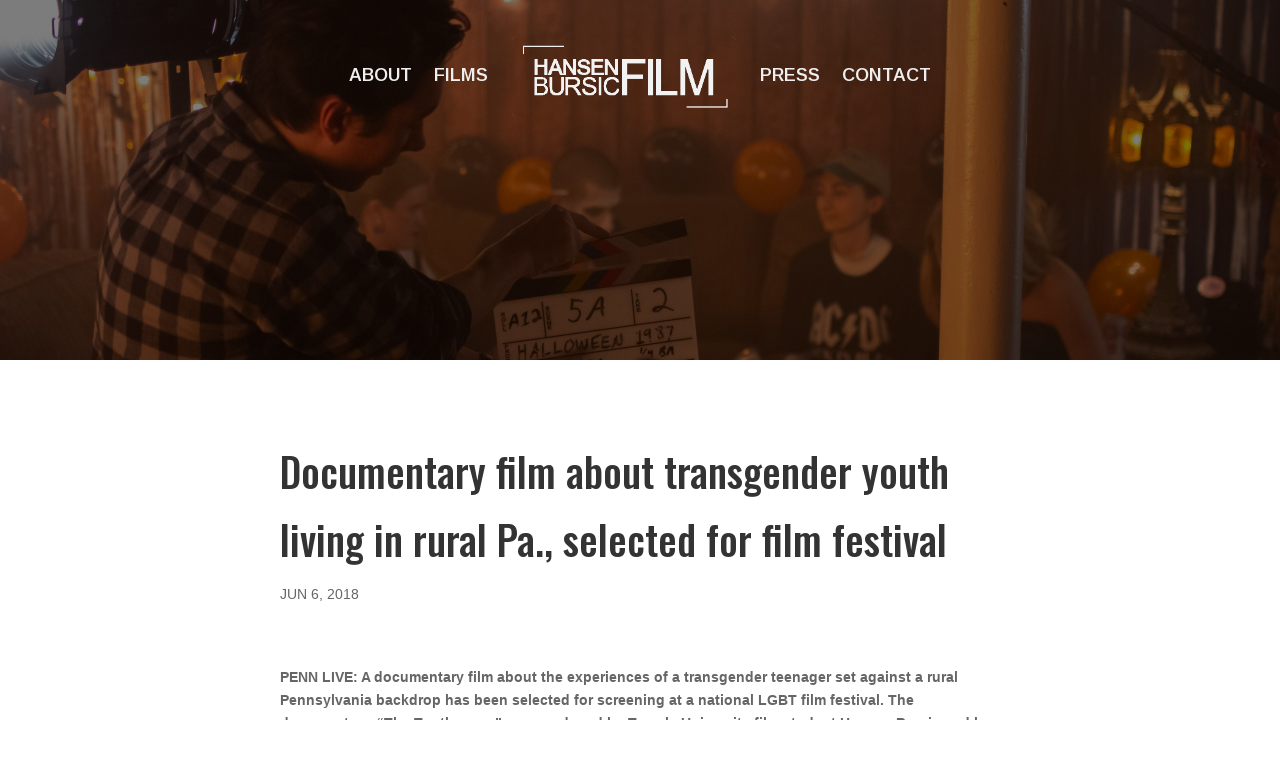

--- FILE ---
content_type: text/html; charset=utf-8
request_url: https://www.google.com/recaptcha/api2/anchor?ar=1&k=6LfKKOAbAAAAAOgx3vTSaM276oGxFGmET3i4W-f3&co=aHR0cHM6Ly9oYW5zZW4uYnVyc2ljLmNvbTo0NDM.&hl=en&v=PoyoqOPhxBO7pBk68S4YbpHZ&size=invisible&anchor-ms=20000&execute-ms=30000&cb=paxdgwnu1ixf
body_size: 48900
content:
<!DOCTYPE HTML><html dir="ltr" lang="en"><head><meta http-equiv="Content-Type" content="text/html; charset=UTF-8">
<meta http-equiv="X-UA-Compatible" content="IE=edge">
<title>reCAPTCHA</title>
<style type="text/css">
/* cyrillic-ext */
@font-face {
  font-family: 'Roboto';
  font-style: normal;
  font-weight: 400;
  font-stretch: 100%;
  src: url(//fonts.gstatic.com/s/roboto/v48/KFO7CnqEu92Fr1ME7kSn66aGLdTylUAMa3GUBHMdazTgWw.woff2) format('woff2');
  unicode-range: U+0460-052F, U+1C80-1C8A, U+20B4, U+2DE0-2DFF, U+A640-A69F, U+FE2E-FE2F;
}
/* cyrillic */
@font-face {
  font-family: 'Roboto';
  font-style: normal;
  font-weight: 400;
  font-stretch: 100%;
  src: url(//fonts.gstatic.com/s/roboto/v48/KFO7CnqEu92Fr1ME7kSn66aGLdTylUAMa3iUBHMdazTgWw.woff2) format('woff2');
  unicode-range: U+0301, U+0400-045F, U+0490-0491, U+04B0-04B1, U+2116;
}
/* greek-ext */
@font-face {
  font-family: 'Roboto';
  font-style: normal;
  font-weight: 400;
  font-stretch: 100%;
  src: url(//fonts.gstatic.com/s/roboto/v48/KFO7CnqEu92Fr1ME7kSn66aGLdTylUAMa3CUBHMdazTgWw.woff2) format('woff2');
  unicode-range: U+1F00-1FFF;
}
/* greek */
@font-face {
  font-family: 'Roboto';
  font-style: normal;
  font-weight: 400;
  font-stretch: 100%;
  src: url(//fonts.gstatic.com/s/roboto/v48/KFO7CnqEu92Fr1ME7kSn66aGLdTylUAMa3-UBHMdazTgWw.woff2) format('woff2');
  unicode-range: U+0370-0377, U+037A-037F, U+0384-038A, U+038C, U+038E-03A1, U+03A3-03FF;
}
/* math */
@font-face {
  font-family: 'Roboto';
  font-style: normal;
  font-weight: 400;
  font-stretch: 100%;
  src: url(//fonts.gstatic.com/s/roboto/v48/KFO7CnqEu92Fr1ME7kSn66aGLdTylUAMawCUBHMdazTgWw.woff2) format('woff2');
  unicode-range: U+0302-0303, U+0305, U+0307-0308, U+0310, U+0312, U+0315, U+031A, U+0326-0327, U+032C, U+032F-0330, U+0332-0333, U+0338, U+033A, U+0346, U+034D, U+0391-03A1, U+03A3-03A9, U+03B1-03C9, U+03D1, U+03D5-03D6, U+03F0-03F1, U+03F4-03F5, U+2016-2017, U+2034-2038, U+203C, U+2040, U+2043, U+2047, U+2050, U+2057, U+205F, U+2070-2071, U+2074-208E, U+2090-209C, U+20D0-20DC, U+20E1, U+20E5-20EF, U+2100-2112, U+2114-2115, U+2117-2121, U+2123-214F, U+2190, U+2192, U+2194-21AE, U+21B0-21E5, U+21F1-21F2, U+21F4-2211, U+2213-2214, U+2216-22FF, U+2308-230B, U+2310, U+2319, U+231C-2321, U+2336-237A, U+237C, U+2395, U+239B-23B7, U+23D0, U+23DC-23E1, U+2474-2475, U+25AF, U+25B3, U+25B7, U+25BD, U+25C1, U+25CA, U+25CC, U+25FB, U+266D-266F, U+27C0-27FF, U+2900-2AFF, U+2B0E-2B11, U+2B30-2B4C, U+2BFE, U+3030, U+FF5B, U+FF5D, U+1D400-1D7FF, U+1EE00-1EEFF;
}
/* symbols */
@font-face {
  font-family: 'Roboto';
  font-style: normal;
  font-weight: 400;
  font-stretch: 100%;
  src: url(//fonts.gstatic.com/s/roboto/v48/KFO7CnqEu92Fr1ME7kSn66aGLdTylUAMaxKUBHMdazTgWw.woff2) format('woff2');
  unicode-range: U+0001-000C, U+000E-001F, U+007F-009F, U+20DD-20E0, U+20E2-20E4, U+2150-218F, U+2190, U+2192, U+2194-2199, U+21AF, U+21E6-21F0, U+21F3, U+2218-2219, U+2299, U+22C4-22C6, U+2300-243F, U+2440-244A, U+2460-24FF, U+25A0-27BF, U+2800-28FF, U+2921-2922, U+2981, U+29BF, U+29EB, U+2B00-2BFF, U+4DC0-4DFF, U+FFF9-FFFB, U+10140-1018E, U+10190-1019C, U+101A0, U+101D0-101FD, U+102E0-102FB, U+10E60-10E7E, U+1D2C0-1D2D3, U+1D2E0-1D37F, U+1F000-1F0FF, U+1F100-1F1AD, U+1F1E6-1F1FF, U+1F30D-1F30F, U+1F315, U+1F31C, U+1F31E, U+1F320-1F32C, U+1F336, U+1F378, U+1F37D, U+1F382, U+1F393-1F39F, U+1F3A7-1F3A8, U+1F3AC-1F3AF, U+1F3C2, U+1F3C4-1F3C6, U+1F3CA-1F3CE, U+1F3D4-1F3E0, U+1F3ED, U+1F3F1-1F3F3, U+1F3F5-1F3F7, U+1F408, U+1F415, U+1F41F, U+1F426, U+1F43F, U+1F441-1F442, U+1F444, U+1F446-1F449, U+1F44C-1F44E, U+1F453, U+1F46A, U+1F47D, U+1F4A3, U+1F4B0, U+1F4B3, U+1F4B9, U+1F4BB, U+1F4BF, U+1F4C8-1F4CB, U+1F4D6, U+1F4DA, U+1F4DF, U+1F4E3-1F4E6, U+1F4EA-1F4ED, U+1F4F7, U+1F4F9-1F4FB, U+1F4FD-1F4FE, U+1F503, U+1F507-1F50B, U+1F50D, U+1F512-1F513, U+1F53E-1F54A, U+1F54F-1F5FA, U+1F610, U+1F650-1F67F, U+1F687, U+1F68D, U+1F691, U+1F694, U+1F698, U+1F6AD, U+1F6B2, U+1F6B9-1F6BA, U+1F6BC, U+1F6C6-1F6CF, U+1F6D3-1F6D7, U+1F6E0-1F6EA, U+1F6F0-1F6F3, U+1F6F7-1F6FC, U+1F700-1F7FF, U+1F800-1F80B, U+1F810-1F847, U+1F850-1F859, U+1F860-1F887, U+1F890-1F8AD, U+1F8B0-1F8BB, U+1F8C0-1F8C1, U+1F900-1F90B, U+1F93B, U+1F946, U+1F984, U+1F996, U+1F9E9, U+1FA00-1FA6F, U+1FA70-1FA7C, U+1FA80-1FA89, U+1FA8F-1FAC6, U+1FACE-1FADC, U+1FADF-1FAE9, U+1FAF0-1FAF8, U+1FB00-1FBFF;
}
/* vietnamese */
@font-face {
  font-family: 'Roboto';
  font-style: normal;
  font-weight: 400;
  font-stretch: 100%;
  src: url(//fonts.gstatic.com/s/roboto/v48/KFO7CnqEu92Fr1ME7kSn66aGLdTylUAMa3OUBHMdazTgWw.woff2) format('woff2');
  unicode-range: U+0102-0103, U+0110-0111, U+0128-0129, U+0168-0169, U+01A0-01A1, U+01AF-01B0, U+0300-0301, U+0303-0304, U+0308-0309, U+0323, U+0329, U+1EA0-1EF9, U+20AB;
}
/* latin-ext */
@font-face {
  font-family: 'Roboto';
  font-style: normal;
  font-weight: 400;
  font-stretch: 100%;
  src: url(//fonts.gstatic.com/s/roboto/v48/KFO7CnqEu92Fr1ME7kSn66aGLdTylUAMa3KUBHMdazTgWw.woff2) format('woff2');
  unicode-range: U+0100-02BA, U+02BD-02C5, U+02C7-02CC, U+02CE-02D7, U+02DD-02FF, U+0304, U+0308, U+0329, U+1D00-1DBF, U+1E00-1E9F, U+1EF2-1EFF, U+2020, U+20A0-20AB, U+20AD-20C0, U+2113, U+2C60-2C7F, U+A720-A7FF;
}
/* latin */
@font-face {
  font-family: 'Roboto';
  font-style: normal;
  font-weight: 400;
  font-stretch: 100%;
  src: url(//fonts.gstatic.com/s/roboto/v48/KFO7CnqEu92Fr1ME7kSn66aGLdTylUAMa3yUBHMdazQ.woff2) format('woff2');
  unicode-range: U+0000-00FF, U+0131, U+0152-0153, U+02BB-02BC, U+02C6, U+02DA, U+02DC, U+0304, U+0308, U+0329, U+2000-206F, U+20AC, U+2122, U+2191, U+2193, U+2212, U+2215, U+FEFF, U+FFFD;
}
/* cyrillic-ext */
@font-face {
  font-family: 'Roboto';
  font-style: normal;
  font-weight: 500;
  font-stretch: 100%;
  src: url(//fonts.gstatic.com/s/roboto/v48/KFO7CnqEu92Fr1ME7kSn66aGLdTylUAMa3GUBHMdazTgWw.woff2) format('woff2');
  unicode-range: U+0460-052F, U+1C80-1C8A, U+20B4, U+2DE0-2DFF, U+A640-A69F, U+FE2E-FE2F;
}
/* cyrillic */
@font-face {
  font-family: 'Roboto';
  font-style: normal;
  font-weight: 500;
  font-stretch: 100%;
  src: url(//fonts.gstatic.com/s/roboto/v48/KFO7CnqEu92Fr1ME7kSn66aGLdTylUAMa3iUBHMdazTgWw.woff2) format('woff2');
  unicode-range: U+0301, U+0400-045F, U+0490-0491, U+04B0-04B1, U+2116;
}
/* greek-ext */
@font-face {
  font-family: 'Roboto';
  font-style: normal;
  font-weight: 500;
  font-stretch: 100%;
  src: url(//fonts.gstatic.com/s/roboto/v48/KFO7CnqEu92Fr1ME7kSn66aGLdTylUAMa3CUBHMdazTgWw.woff2) format('woff2');
  unicode-range: U+1F00-1FFF;
}
/* greek */
@font-face {
  font-family: 'Roboto';
  font-style: normal;
  font-weight: 500;
  font-stretch: 100%;
  src: url(//fonts.gstatic.com/s/roboto/v48/KFO7CnqEu92Fr1ME7kSn66aGLdTylUAMa3-UBHMdazTgWw.woff2) format('woff2');
  unicode-range: U+0370-0377, U+037A-037F, U+0384-038A, U+038C, U+038E-03A1, U+03A3-03FF;
}
/* math */
@font-face {
  font-family: 'Roboto';
  font-style: normal;
  font-weight: 500;
  font-stretch: 100%;
  src: url(//fonts.gstatic.com/s/roboto/v48/KFO7CnqEu92Fr1ME7kSn66aGLdTylUAMawCUBHMdazTgWw.woff2) format('woff2');
  unicode-range: U+0302-0303, U+0305, U+0307-0308, U+0310, U+0312, U+0315, U+031A, U+0326-0327, U+032C, U+032F-0330, U+0332-0333, U+0338, U+033A, U+0346, U+034D, U+0391-03A1, U+03A3-03A9, U+03B1-03C9, U+03D1, U+03D5-03D6, U+03F0-03F1, U+03F4-03F5, U+2016-2017, U+2034-2038, U+203C, U+2040, U+2043, U+2047, U+2050, U+2057, U+205F, U+2070-2071, U+2074-208E, U+2090-209C, U+20D0-20DC, U+20E1, U+20E5-20EF, U+2100-2112, U+2114-2115, U+2117-2121, U+2123-214F, U+2190, U+2192, U+2194-21AE, U+21B0-21E5, U+21F1-21F2, U+21F4-2211, U+2213-2214, U+2216-22FF, U+2308-230B, U+2310, U+2319, U+231C-2321, U+2336-237A, U+237C, U+2395, U+239B-23B7, U+23D0, U+23DC-23E1, U+2474-2475, U+25AF, U+25B3, U+25B7, U+25BD, U+25C1, U+25CA, U+25CC, U+25FB, U+266D-266F, U+27C0-27FF, U+2900-2AFF, U+2B0E-2B11, U+2B30-2B4C, U+2BFE, U+3030, U+FF5B, U+FF5D, U+1D400-1D7FF, U+1EE00-1EEFF;
}
/* symbols */
@font-face {
  font-family: 'Roboto';
  font-style: normal;
  font-weight: 500;
  font-stretch: 100%;
  src: url(//fonts.gstatic.com/s/roboto/v48/KFO7CnqEu92Fr1ME7kSn66aGLdTylUAMaxKUBHMdazTgWw.woff2) format('woff2');
  unicode-range: U+0001-000C, U+000E-001F, U+007F-009F, U+20DD-20E0, U+20E2-20E4, U+2150-218F, U+2190, U+2192, U+2194-2199, U+21AF, U+21E6-21F0, U+21F3, U+2218-2219, U+2299, U+22C4-22C6, U+2300-243F, U+2440-244A, U+2460-24FF, U+25A0-27BF, U+2800-28FF, U+2921-2922, U+2981, U+29BF, U+29EB, U+2B00-2BFF, U+4DC0-4DFF, U+FFF9-FFFB, U+10140-1018E, U+10190-1019C, U+101A0, U+101D0-101FD, U+102E0-102FB, U+10E60-10E7E, U+1D2C0-1D2D3, U+1D2E0-1D37F, U+1F000-1F0FF, U+1F100-1F1AD, U+1F1E6-1F1FF, U+1F30D-1F30F, U+1F315, U+1F31C, U+1F31E, U+1F320-1F32C, U+1F336, U+1F378, U+1F37D, U+1F382, U+1F393-1F39F, U+1F3A7-1F3A8, U+1F3AC-1F3AF, U+1F3C2, U+1F3C4-1F3C6, U+1F3CA-1F3CE, U+1F3D4-1F3E0, U+1F3ED, U+1F3F1-1F3F3, U+1F3F5-1F3F7, U+1F408, U+1F415, U+1F41F, U+1F426, U+1F43F, U+1F441-1F442, U+1F444, U+1F446-1F449, U+1F44C-1F44E, U+1F453, U+1F46A, U+1F47D, U+1F4A3, U+1F4B0, U+1F4B3, U+1F4B9, U+1F4BB, U+1F4BF, U+1F4C8-1F4CB, U+1F4D6, U+1F4DA, U+1F4DF, U+1F4E3-1F4E6, U+1F4EA-1F4ED, U+1F4F7, U+1F4F9-1F4FB, U+1F4FD-1F4FE, U+1F503, U+1F507-1F50B, U+1F50D, U+1F512-1F513, U+1F53E-1F54A, U+1F54F-1F5FA, U+1F610, U+1F650-1F67F, U+1F687, U+1F68D, U+1F691, U+1F694, U+1F698, U+1F6AD, U+1F6B2, U+1F6B9-1F6BA, U+1F6BC, U+1F6C6-1F6CF, U+1F6D3-1F6D7, U+1F6E0-1F6EA, U+1F6F0-1F6F3, U+1F6F7-1F6FC, U+1F700-1F7FF, U+1F800-1F80B, U+1F810-1F847, U+1F850-1F859, U+1F860-1F887, U+1F890-1F8AD, U+1F8B0-1F8BB, U+1F8C0-1F8C1, U+1F900-1F90B, U+1F93B, U+1F946, U+1F984, U+1F996, U+1F9E9, U+1FA00-1FA6F, U+1FA70-1FA7C, U+1FA80-1FA89, U+1FA8F-1FAC6, U+1FACE-1FADC, U+1FADF-1FAE9, U+1FAF0-1FAF8, U+1FB00-1FBFF;
}
/* vietnamese */
@font-face {
  font-family: 'Roboto';
  font-style: normal;
  font-weight: 500;
  font-stretch: 100%;
  src: url(//fonts.gstatic.com/s/roboto/v48/KFO7CnqEu92Fr1ME7kSn66aGLdTylUAMa3OUBHMdazTgWw.woff2) format('woff2');
  unicode-range: U+0102-0103, U+0110-0111, U+0128-0129, U+0168-0169, U+01A0-01A1, U+01AF-01B0, U+0300-0301, U+0303-0304, U+0308-0309, U+0323, U+0329, U+1EA0-1EF9, U+20AB;
}
/* latin-ext */
@font-face {
  font-family: 'Roboto';
  font-style: normal;
  font-weight: 500;
  font-stretch: 100%;
  src: url(//fonts.gstatic.com/s/roboto/v48/KFO7CnqEu92Fr1ME7kSn66aGLdTylUAMa3KUBHMdazTgWw.woff2) format('woff2');
  unicode-range: U+0100-02BA, U+02BD-02C5, U+02C7-02CC, U+02CE-02D7, U+02DD-02FF, U+0304, U+0308, U+0329, U+1D00-1DBF, U+1E00-1E9F, U+1EF2-1EFF, U+2020, U+20A0-20AB, U+20AD-20C0, U+2113, U+2C60-2C7F, U+A720-A7FF;
}
/* latin */
@font-face {
  font-family: 'Roboto';
  font-style: normal;
  font-weight: 500;
  font-stretch: 100%;
  src: url(//fonts.gstatic.com/s/roboto/v48/KFO7CnqEu92Fr1ME7kSn66aGLdTylUAMa3yUBHMdazQ.woff2) format('woff2');
  unicode-range: U+0000-00FF, U+0131, U+0152-0153, U+02BB-02BC, U+02C6, U+02DA, U+02DC, U+0304, U+0308, U+0329, U+2000-206F, U+20AC, U+2122, U+2191, U+2193, U+2212, U+2215, U+FEFF, U+FFFD;
}
/* cyrillic-ext */
@font-face {
  font-family: 'Roboto';
  font-style: normal;
  font-weight: 900;
  font-stretch: 100%;
  src: url(//fonts.gstatic.com/s/roboto/v48/KFO7CnqEu92Fr1ME7kSn66aGLdTylUAMa3GUBHMdazTgWw.woff2) format('woff2');
  unicode-range: U+0460-052F, U+1C80-1C8A, U+20B4, U+2DE0-2DFF, U+A640-A69F, U+FE2E-FE2F;
}
/* cyrillic */
@font-face {
  font-family: 'Roboto';
  font-style: normal;
  font-weight: 900;
  font-stretch: 100%;
  src: url(//fonts.gstatic.com/s/roboto/v48/KFO7CnqEu92Fr1ME7kSn66aGLdTylUAMa3iUBHMdazTgWw.woff2) format('woff2');
  unicode-range: U+0301, U+0400-045F, U+0490-0491, U+04B0-04B1, U+2116;
}
/* greek-ext */
@font-face {
  font-family: 'Roboto';
  font-style: normal;
  font-weight: 900;
  font-stretch: 100%;
  src: url(//fonts.gstatic.com/s/roboto/v48/KFO7CnqEu92Fr1ME7kSn66aGLdTylUAMa3CUBHMdazTgWw.woff2) format('woff2');
  unicode-range: U+1F00-1FFF;
}
/* greek */
@font-face {
  font-family: 'Roboto';
  font-style: normal;
  font-weight: 900;
  font-stretch: 100%;
  src: url(//fonts.gstatic.com/s/roboto/v48/KFO7CnqEu92Fr1ME7kSn66aGLdTylUAMa3-UBHMdazTgWw.woff2) format('woff2');
  unicode-range: U+0370-0377, U+037A-037F, U+0384-038A, U+038C, U+038E-03A1, U+03A3-03FF;
}
/* math */
@font-face {
  font-family: 'Roboto';
  font-style: normal;
  font-weight: 900;
  font-stretch: 100%;
  src: url(//fonts.gstatic.com/s/roboto/v48/KFO7CnqEu92Fr1ME7kSn66aGLdTylUAMawCUBHMdazTgWw.woff2) format('woff2');
  unicode-range: U+0302-0303, U+0305, U+0307-0308, U+0310, U+0312, U+0315, U+031A, U+0326-0327, U+032C, U+032F-0330, U+0332-0333, U+0338, U+033A, U+0346, U+034D, U+0391-03A1, U+03A3-03A9, U+03B1-03C9, U+03D1, U+03D5-03D6, U+03F0-03F1, U+03F4-03F5, U+2016-2017, U+2034-2038, U+203C, U+2040, U+2043, U+2047, U+2050, U+2057, U+205F, U+2070-2071, U+2074-208E, U+2090-209C, U+20D0-20DC, U+20E1, U+20E5-20EF, U+2100-2112, U+2114-2115, U+2117-2121, U+2123-214F, U+2190, U+2192, U+2194-21AE, U+21B0-21E5, U+21F1-21F2, U+21F4-2211, U+2213-2214, U+2216-22FF, U+2308-230B, U+2310, U+2319, U+231C-2321, U+2336-237A, U+237C, U+2395, U+239B-23B7, U+23D0, U+23DC-23E1, U+2474-2475, U+25AF, U+25B3, U+25B7, U+25BD, U+25C1, U+25CA, U+25CC, U+25FB, U+266D-266F, U+27C0-27FF, U+2900-2AFF, U+2B0E-2B11, U+2B30-2B4C, U+2BFE, U+3030, U+FF5B, U+FF5D, U+1D400-1D7FF, U+1EE00-1EEFF;
}
/* symbols */
@font-face {
  font-family: 'Roboto';
  font-style: normal;
  font-weight: 900;
  font-stretch: 100%;
  src: url(//fonts.gstatic.com/s/roboto/v48/KFO7CnqEu92Fr1ME7kSn66aGLdTylUAMaxKUBHMdazTgWw.woff2) format('woff2');
  unicode-range: U+0001-000C, U+000E-001F, U+007F-009F, U+20DD-20E0, U+20E2-20E4, U+2150-218F, U+2190, U+2192, U+2194-2199, U+21AF, U+21E6-21F0, U+21F3, U+2218-2219, U+2299, U+22C4-22C6, U+2300-243F, U+2440-244A, U+2460-24FF, U+25A0-27BF, U+2800-28FF, U+2921-2922, U+2981, U+29BF, U+29EB, U+2B00-2BFF, U+4DC0-4DFF, U+FFF9-FFFB, U+10140-1018E, U+10190-1019C, U+101A0, U+101D0-101FD, U+102E0-102FB, U+10E60-10E7E, U+1D2C0-1D2D3, U+1D2E0-1D37F, U+1F000-1F0FF, U+1F100-1F1AD, U+1F1E6-1F1FF, U+1F30D-1F30F, U+1F315, U+1F31C, U+1F31E, U+1F320-1F32C, U+1F336, U+1F378, U+1F37D, U+1F382, U+1F393-1F39F, U+1F3A7-1F3A8, U+1F3AC-1F3AF, U+1F3C2, U+1F3C4-1F3C6, U+1F3CA-1F3CE, U+1F3D4-1F3E0, U+1F3ED, U+1F3F1-1F3F3, U+1F3F5-1F3F7, U+1F408, U+1F415, U+1F41F, U+1F426, U+1F43F, U+1F441-1F442, U+1F444, U+1F446-1F449, U+1F44C-1F44E, U+1F453, U+1F46A, U+1F47D, U+1F4A3, U+1F4B0, U+1F4B3, U+1F4B9, U+1F4BB, U+1F4BF, U+1F4C8-1F4CB, U+1F4D6, U+1F4DA, U+1F4DF, U+1F4E3-1F4E6, U+1F4EA-1F4ED, U+1F4F7, U+1F4F9-1F4FB, U+1F4FD-1F4FE, U+1F503, U+1F507-1F50B, U+1F50D, U+1F512-1F513, U+1F53E-1F54A, U+1F54F-1F5FA, U+1F610, U+1F650-1F67F, U+1F687, U+1F68D, U+1F691, U+1F694, U+1F698, U+1F6AD, U+1F6B2, U+1F6B9-1F6BA, U+1F6BC, U+1F6C6-1F6CF, U+1F6D3-1F6D7, U+1F6E0-1F6EA, U+1F6F0-1F6F3, U+1F6F7-1F6FC, U+1F700-1F7FF, U+1F800-1F80B, U+1F810-1F847, U+1F850-1F859, U+1F860-1F887, U+1F890-1F8AD, U+1F8B0-1F8BB, U+1F8C0-1F8C1, U+1F900-1F90B, U+1F93B, U+1F946, U+1F984, U+1F996, U+1F9E9, U+1FA00-1FA6F, U+1FA70-1FA7C, U+1FA80-1FA89, U+1FA8F-1FAC6, U+1FACE-1FADC, U+1FADF-1FAE9, U+1FAF0-1FAF8, U+1FB00-1FBFF;
}
/* vietnamese */
@font-face {
  font-family: 'Roboto';
  font-style: normal;
  font-weight: 900;
  font-stretch: 100%;
  src: url(//fonts.gstatic.com/s/roboto/v48/KFO7CnqEu92Fr1ME7kSn66aGLdTylUAMa3OUBHMdazTgWw.woff2) format('woff2');
  unicode-range: U+0102-0103, U+0110-0111, U+0128-0129, U+0168-0169, U+01A0-01A1, U+01AF-01B0, U+0300-0301, U+0303-0304, U+0308-0309, U+0323, U+0329, U+1EA0-1EF9, U+20AB;
}
/* latin-ext */
@font-face {
  font-family: 'Roboto';
  font-style: normal;
  font-weight: 900;
  font-stretch: 100%;
  src: url(//fonts.gstatic.com/s/roboto/v48/KFO7CnqEu92Fr1ME7kSn66aGLdTylUAMa3KUBHMdazTgWw.woff2) format('woff2');
  unicode-range: U+0100-02BA, U+02BD-02C5, U+02C7-02CC, U+02CE-02D7, U+02DD-02FF, U+0304, U+0308, U+0329, U+1D00-1DBF, U+1E00-1E9F, U+1EF2-1EFF, U+2020, U+20A0-20AB, U+20AD-20C0, U+2113, U+2C60-2C7F, U+A720-A7FF;
}
/* latin */
@font-face {
  font-family: 'Roboto';
  font-style: normal;
  font-weight: 900;
  font-stretch: 100%;
  src: url(//fonts.gstatic.com/s/roboto/v48/KFO7CnqEu92Fr1ME7kSn66aGLdTylUAMa3yUBHMdazQ.woff2) format('woff2');
  unicode-range: U+0000-00FF, U+0131, U+0152-0153, U+02BB-02BC, U+02C6, U+02DA, U+02DC, U+0304, U+0308, U+0329, U+2000-206F, U+20AC, U+2122, U+2191, U+2193, U+2212, U+2215, U+FEFF, U+FFFD;
}

</style>
<link rel="stylesheet" type="text/css" href="https://www.gstatic.com/recaptcha/releases/PoyoqOPhxBO7pBk68S4YbpHZ/styles__ltr.css">
<script nonce="90ua_yrofj5cCmBfF1wEhg" type="text/javascript">window['__recaptcha_api'] = 'https://www.google.com/recaptcha/api2/';</script>
<script type="text/javascript" src="https://www.gstatic.com/recaptcha/releases/PoyoqOPhxBO7pBk68S4YbpHZ/recaptcha__en.js" nonce="90ua_yrofj5cCmBfF1wEhg">
      
    </script></head>
<body><div id="rc-anchor-alert" class="rc-anchor-alert"></div>
<input type="hidden" id="recaptcha-token" value="[base64]">
<script type="text/javascript" nonce="90ua_yrofj5cCmBfF1wEhg">
      recaptcha.anchor.Main.init("[\x22ainput\x22,[\x22bgdata\x22,\x22\x22,\[base64]/[base64]/MjU1Ong/[base64]/[base64]/[base64]/[base64]/[base64]/[base64]/[base64]/[base64]/[base64]/[base64]/[base64]/[base64]/[base64]/[base64]/[base64]\\u003d\x22,\[base64]\\u003d\\u003d\x22,\x22wo9aw7kmAXAow4AfUzPCusO8AR1fwoTDhDLDssK6wp/CuMK/wpPDr8K+EcK0S8KJwrkCEgdLEgjCj8KZf8OvX8KnHsKUwq/[base64]/ZX/CqGDDlEXCncKtXMOMwqhhUMKqw6c+Z8O/J8OwQzrDnsOIASDCjyLDhcKBTQ/[base64]/[base64]/RMOdwrQmA8KHFV4jccOYw4DDh8OIw6nCp3LCucKKwpnDt33Dn03DoCXDu8KqLEbDjyzCnzfDmgNvwo12wpFmwo3DvCMXwp3Cv2Vfw4jDhE3CpmHCoTfDhcK0w4Mzw4zDgsKkTTnCiE/DtUJsHX7Di8OxwpTCgsOSMcK5w7kBwojDiQYhw7XCq3l9YMKFwpnCrsKSLMKswqoGwrTCgcOKbsKjwp/CmirCl8OLN1N7CE9gw5jCgwbCpMKIwpJOw57ChMO8wrXCksKNw4sWOjskwrwgwoRfPhsyQ8KkBUfCngpkbMOxwo07w4ltwqLClwjCgMKMPXvDjMKjw69Ow4UBKMONwo3CoVNiDcK9woJgTX7DrlIrw6rDkQbDo8KGKsKiDMKhN8Oiw40nwpDDq8OTd8OmwrnChMO/[base64]/[base64]/[base64]/[base64]/DnR8SwpbDj8K1w5XDjMKPw70Aw6PCsMOXwoFULDJmL3MeQQbDvDtkEkUAZQwkw68xwpFEbcKUw4kDJWfDj8OyNMKWwpIxw78iw4zCpcOtRSh8AEjCkmQVwp3ClyAmw4TDh8OzVcK2JjjDtMOLIn3DsGtsXWXDjsKXw5xgf8OSwqMwwr5ewrFfwp/DuMKDYcKJwo5aw4dwTMOsI8KbwrvDmcKpEkpXw5bCm348e0tzb8KKdHtXwojDoXDCsy5NZcK8asKebBvCnRbDpsKGw4fDn8OpwqQCMn/[base64]/CsMKUwoA0wrICwo/DiXvDj1XCu8KKIcK0JirClcKeK2vCrsKtDsO7w6szw59IeUg1w7siJSTCjMKyw5jDgQ1bwqByNcKPG8O6b8Kcwqk5I35QwqDDrcKiAcKOw7/ClMO/S1VTR8Kgw7vDt8Kfw5fClcO7Ck7Cs8KKw6jCl2bDhw/DohgaXQHDr8ORwqgpL8Kgw6B2N8OIWMOiw68mUk/DnR/CmGPDqXvDicO9IgrDkCojw7PDiB7CvcONC15zw5PDuMOLwr0+wr9YBylufgIscsKZw7Adw5IOw5LCoA1Qwr9aw4ZZwrc7wrXCpsKHCsOfI3pgFsKJw4QMEsOYwq/CgMKxwoFcLsObw4pxLgBHUcOjSFzCh8Kuwq9gw5lbw5fDqMOqAMKZaXnDvMKnwph+MsKmdwVBXMK5WxASHkZEasKzc0jCgjLDnwcxJU/Cr3QewrlmwoIHwoXCqMKMwo3CnMO5PcKkBkfDjX3DihskH8KSfMKfbR5Nw6rDtXcFZsKow5w/wro3wo5fw647w4bDgcOLSMKLDsO6QT1EwrFcw6Rsw4nDjV8NIl/DtnRMOkJhw746MQs2wrl/XiHDgcKiCgkmCxE4w7DChEFRfMKswrYQw5rClcKvIwhIwpLDtCFXwqILQlTCgWl2H8Opw61Bw6HCnMOPeMOgNmfDjSNnwqvCkMOca0N/w4bCkk4nw6/CnH7Dh8K/wpsLDcOXwqJKY8OHNjHDg2pNw59gw7cXwojCnAXCj8KoCHfCmBbDnx3ChXXCqF8HwqUVTgvDvUzCvwkEKMKNw4HDjsKtNSHDj0xFw5rDmcORwq1FbGHDt8KvZ8KNI8Ouwo4/Hh7CvMK+bxjDv8KXLn16ZsOrw7bCrxPCrcKtw53DhCvCjTwqwobDgcKybsKJw7vCqMKOw5zCoQHDpxAdF8OwPEvCrHrDu0MDCMKZHS0hw5BMUB9KOcO9wqnCqMK9c8KWwoXDpgsWwq9/wpHCrgTCrsO0wqJow5TDrQLDk0XDj2V/J8O7JU/DjQXCiinDrMO8w4xzwr/CusOYNXvDqB5gw79Od8KwCW7Djyg8WUDDj8KseVJHw7pbw6stwrgHwphrR8O2PMOCw4IbwoEUDMOrUMO3wrEZw5HCoFcbwqhLwpDDv8KYw63CiA1Lw6nCu8OFAcK3w7rCgcO1wrA4bBkABcOJbsOHLysjwoQEAcOAwq/DtFUSORvCscKKwoVXFsOjUHPDpcOJEmtSwpxSw5rDqGjCrE9SLjXClsKsAcKEwp4YRiFSPiwET8KkwrpVFcO9GcKDXSBqw7/DjsKjwoZdGWjCmhbCocKTGhRTbcKUHzvCkVvCsjp9Czxqw6vCpcKaw4rCriLCpMK2wooOGsOiw5DCmF3DgsKXSsKHw4QQA8KcwrPDnm3DlAfDhMKcwr3DnDnDlsK/HsO/w4vDkkcONMKMwrxwasOKfjBpQ8K1w5Egwr1Fw6XDinUewoDDj3dGNkglK8KMMQIHUnDDulh2dx4JISc7TADDsWjDmiTChAHClMK/BBbDkSjDiHNBw6/DugcPwrsqw4PDnlLDiFJkcVLCqHIGwq/DhWXDm8O8XkjDmEIawph9E0fCssK8w5Jww5/DpiIrAyIxwoJuWcOxEyDCkcOCwqYVJ8KCF8KRw60swoxvwrZGw6vCpsKDcTjCuS3CssOgasKEw5cow6bCtMO5wq7DhATCvXPDghseHMKkwrgVwqERw6tyXMOGfcOEwpbCksOoUE/Din3CisOjwrnCmyHChMKSwrl2woF0woo5wqJufcOAXGHCrcOKZUoJNcKYw7NUS04mw58CwofDg0tJWcO9wqI/w5lYO8Ohe8KQwrXDtsK/f2PCmwDCmmbDt8ONAcKGwp0VMw7CjBrDv8KIwpjCu8KcwrnDrnHCqMKQwrLDoMOLwqTCl8OmBcKvVE4/Oh/CkcOAw5nDkQNWfDBaA8OOBTs/wq3Du2XDnMOAwqjDt8O4w7LDjDbDpS0Iw7PCoxjDqX1+w6LCvMK8JMKPw7LDrcO5w7Ixwotyw7LChkclw6tXw7RVQ8KjwpfDh8OGb8KUwr7Cgw3Cv8KJwpnCrMKhb1LCg8Oyw5sWw7YYw64Pw7Q2w5LDgwrCkcKow7jDocKawp3CgsKHw4k0wr/CkRnCi2siwq3CthzDmcKSWTJ/[base64]/Ch8OUw5/CscOFUgbDgQ7CpCF+wocGw4JPGhsiwqLDi8KiJTVcZcOjw6ZTOGF3woJmDi/Dq1lZBcOswogwwosKDMOKTcKYaDMzw5TCnSUTKVYmGMOaw4gYV8K7wpLCo3gNw7HDkcKsw71nwpFSworChMKlwrnCrcOHDXXDsMKawpZ0woxZwqx5wo4sZ8KccMOtw5VIw4wtJQ/[base64]/Cph9mFsO5e8K0w4RxW8OiwqPDicOjJMOgRsK/wovChF8Fw5NVwrvDt8KqL8OjPDrCmcOWwqtBwqvCh8O1w5/[base64]/DnyHDnwBIPUAIUsK0wpfDscKYalPDt8KCMsKENcOdwpPCgTQyYTN+w4zDrsO3wrRpw6rDvk3CgwjDo3k6wpfCqDHCnUrDmGIIw5tJLW9mw7PDjCXCvcKww77CmgTClcOoHsO2QcKJwpYyImkvw4EywpY4cE/Dom/CowzDtTHCnnPCgsKTBcKbwogCwrHCjUjDh8Kjw6hAwpTDoMOOBnNIDMO0M8KrwrE4woMTw7ITMUTDrR7CjMONWDLDv8O/bRRDw7puN8KGw6A0w4hYclYww6TDvw/DsxfDosOGAMOxGWXDvBlGRcKMw4zDicO2wpTCqh5EAjjDg0DCk8O8w5HDoCnCj3nCjMKkaD/DqCjDuQTDknrDoEvDpsKBw64ZbsKPJXLCtC1sAyHCjsK/w44Dw6h8SMOewrRVwpnClsOxw4oUwpbDhMK0w63CuEbDkhUwwpDDsS3CtDE5Slswc34fw4x4aMOSwoRcw6VHwpDDkwnDgTVkETFIw73Cp8O5Bw8CwqrDtcO8w4LCiMOIDznCqsKBZkvCpRLDunDDqcKww4/Cij1WwrIWeih9AMK3L3HDjXAqcUbDgcOWwq/DmMK/cRrDuMOYw6IHDMK3w57DucOIw4nCqsKbdMOZw5Nyw5IIwrfCssKWwqbDgMKxworDlMKCwr/DhF0kJUTCjMKSZMK2JQ1LwrNjw7vCtMKuw5/DlRzCvsKFwo/DuyNLDWM3NV/Cu07CncOBw5tFw5cZHcKdw5bCvMOOw4d/[base64]/DtMO2Bltaw4RTAsKRw6lVJMO0csKNcsK9wrbCkcKLwpgiB8KMw5kLCgHClQQBFCjDpAttQ8KbWsOOKy45w7gCwojDosO1RsOvw47DscOpWcOzX8KvQMO/wpXDjHLCpjIFWTcAw4/CjcKXBcKmw4nDgcKLPU1bYV9MfsOsE0/CnMOWEWTDmUg5VMKKwpTCvMOew7xle8KjScK2wpYQw4oRTgbChcOuw5jCo8KIUTtew5ESwofDhsKBcMKuZsOzVcOYYcKNLWVTw6cVdyUbJm/DiUp/wojCtC9lwqIwJTBSRMO4KsKywooxP8K6OyUewr52SsOnw6V2WMO3w4xew4k5BzzDmcO/[base64]/[base64]/CqARQwpAyAcKKcMKYwrPCkwQpKDvCj2bDs3kRw748w5jDtB1UWUl8CcKhw7pFw4x4wqFSw5TDjSHCqTXCpsOJwqrDmCh8cMK9wqjCjCQNbMK/wp7Dj8KXw7fDn2LCtVVpecOUGsO0ZcKnw5nClcKkIQNSwqrCscK8YUR2asK9OjvDvlUqw4ABWUFkLMKxSUPDkWPCtMOoEcODaQnCkEQPaMK1X8OUw5PCsGhWfsOKwqzDtcKlw7/DoGVXw6ZbPsOWw40pH1zDpR91MmhJw6JUwpMHQcOpLB1iSMOpaBXCnwseQsODwqAIw5rCgMKebsKww6/[base64]/DkcKaDUjCvWPDj8KoYsKyTsK1w7k/BMKLL8KVZhfCunN5NMOSwr3CuAA1w5HDlsO6d8K0UMKtW1N2w4hUw41yw5JBAnwDXWzCoyrCtMOIVigHw7DCsMOtw6rCuCxLw5MZwoTDhirDvQQJwr/CjsOLIsONGsKFwoc3K8KXw45Ow7nCt8KAVDYhfcOMAsK0w6LDn1wHwogrwpbCk3/DolpJVcKPw5gCwpwKKwjDvsO6UGrCp2JebcOeFHrCvFTCjVfDoRJ0Y8KKB8K7w5XDh8Onw5jDrMOyG8Kew5HCqh7DiF3CmXZwwrxmwpNBwohmfsOXw4/DncKSI8KMwobCrBbDosKQaMOtw4nCqsOgw6bCpMKaw7RawrUMw55fZgDCnSrDuFcPFcKhCcKAfcKLw7rDhhhEw51WZCLCgQMxw7QeESbDq8KGwoXDlMKNwpLDgFIZw6bCvMO/N8OPw4tVw7UwNsOhwohxIMKKwqfDm1zCtcK2w5zCkgMaJMKLwqBsAynDhMOMXB/DgsOXIgYsYXXClkjCiEo3w7IFesOadMOFw7jDisKqJ2bCp8OiwqfDu8Ohw5Fww7RIMMOPwpXCm8K9w7/DpEjCtMKDKhFFUHPDgMOBwrcqG344wpTDoBR6QsOzw50cTMO3WxLCuWjCkkvDnVUPODHDvcOLwo9NJsKjLzDCvMK0NnNXwpjDu8KGwq/DsX7DhHJLw7wpcMKmC8ONTgoPwoHCsgXDp8OVNHvDr21Qw7TCpsKuwpMRL8OsaHrCrMKKGnXDtFUzasK6JsKEw5PDisKTf8KiDcOFEklvwr3CjMKfwpLDtMKCAgvDoMO5w7dfJMKbw4jDlcKsw51PNQvClcKfIQ0/TgzDn8OPw7XCh8K8XRYJeMONAsOEwpMHwpsif37Dq8KzwroNwrPClmfDq0DDrMKPT8Kpchw7IMOjwoF+w6/DlT7DisOzbcOeWCTDscKjesKjw58mRG9GLV1kZMKWZ3DCnsO3dsO9w6zDscK3H8Ogwqk5wqrCusObwpYhw5IsYMOGMnAmw7QZHsK0w7BNwo9Mw6vDjcKIwrXDliDDi8K7R8K2OXY/W0N3SMOlWcO/w5h7w4rDpsKuwpzCv8KRw4bChHRLRAY8G3RVeBg8w6fCv8KAS8OlayTCtUvDpMOXw7XDmDzDvcKXwqlRF0rDhiEywpcBIsKlw6MCwr46bnLDgMKGB8OPwqcQQT0SwpXCisONIB7DgcOMw7/Dg0/Dl8K0HiE3wphgw7w2cMOhwpddSH/Cgz1/w7cYeMO0YSnCuh/[base64]/Dp8Kyw4/DpsKvX8K/GGd9QCXDh8KQL03DoFAGwr3ChVh3w7xtNGFgbwtTwo/CpMKVAhQmwpTClW5Ew55dwoHCjsOaSzPDksKywq7CsG7DiwNAw4nClsKtFMKowr/CqMO+wo13wqdWK8OnC8KlM8ORw5jChMKjw6LCmhLCpDHDksOMQMKmw7bCt8KFS8ORwoclXSXDhxXDnktUwrbCuDR2wo/Ct8KVAMO4JMO+Lg/CkGzCssOPPMOtwqNJw4jCkcKpwoDDhxUWIsOfU3HCvXXCjXzCpGTDuFt7wqtZOcKow5PCg8KcwoBMXmXCkn9jbH/DpcOhLMKcWTliwo8SGcOKeMOQw5DCusOqEivDrMKHwo7DlSpbw6LChMOiCMKfScOSIWPCocOJVMKAdyw6wrgIw6rCscOTG8OsAMOcwp/CjS3CqFEkw5zCgSjDjyg5wo3CohBTw6FMBz4Wwqciw41vLHnDhT/[base64]/CohpKA8KUwrnCpMObw6ViwpLDjAvDsHYkFjcXU2nCosKHw6RZQG0Tw7PDnMK2w4zCrkPCpcOHRGEdw67DnCUFRMKxw7fDmcOVbsK8JcOAwp7Dn3NpGFHDqRfDqMOPwpbDjlvCjsOlPyLDlsKuw7QqVVXDgm/Djy3DnS/[base64]/w64jNVHDg8KAdRNywqsAP1LDoXDCq8KfHcKeHcOCH8Ohw4nCqVfDsXvCuMOTw7wDwocnH8K1wpjDtQnDqHjCpEzDhxTClyHCjlvCgSUsUkPDvzUEc0p5GsKHXxjDk8O/woLDpMK7wr5Ew4Uyw7DDnUTChnttccKtJAkQXx7CoMORIDHDhcKOwpzDjDBfIXnCtsKZwqRIV8KvwoUdwqUOfsOpdAYAbcKew7lhHE45wr9rZcOiwqsvwpZgDMOvbinDl8OdwrlFw4PCi8ORKcKzwq9rSsKOVkHDj3/[base64]/[base64]/DpTxHw6UDwrEaS1/[base64]/[base64]/[base64]/[base64]/DvFHCisKxL2pyLxnDksOXSsKRIQ7DgxfDu8OkwoFUw7jCqxHDuzVWw4nDgzrCpW3DgsKQWMKVwqzCgV8oDTLDj3UBXsOLZMOkD3oiKE/[base64]/CzIXWMOhNcKxwq7DgsOUwoIpw7vDmwPDg8KUwo07w6Jxw68mGWDDrQ8aw4nCr03DvcKjfcKBwq8awr3CpMKbVcOaY8KvwoF+WnbCvBsvJ8K6T8O6J8KkwrUWOW3Ch8K/[base64]/[base64]/YsOOw6R8w4QuwrRGwqzDvMK+TRHDv8OiwpLClVDCgMKNccOswpRAw57DpnnCmMOFK8KHZlFdHMK+wpLDmQpoacKlIcOpw7l9Y8OWCksab8OdfcODw7XDqmRJL1tTw5LDi8KMMkXCtMKVwqDDhAbCgCfDvw7CsGFpwp/ChsOJw6nDrQhMAkxfwpRvacK+wrwQwpHDojfDki/DmkkDdivCvcKzw6TDucOqcgzDtmDChV3DjzXCj8KUZ8KmFsORw4xIB8Ksw5FnVcKVwoQtOsOLw58zWmxeL1TDqcOcThrCjn/CtErDtlzCo0JrC8OXVyw9wp7DvMKiw649wpJKNcKhfS/Din3CscK6w7QwdVXDgsKdwrl7b8KCwqzDgsOkM8Ouw5TChVU/[base64]/DrxIVcMKtIUdZw47CjMKQaMKNBkJaw7t5G3DCjMOWaQzDg2phwrzCvMOcw60Xw5nDnsK7SsOlSHTDu3HCnsOow47CqWk6wqjCi8OHwq/[base64]/w5wZwrg+eGl2wrdiGMK6wrQXS3bChhbCv05Yw41awoh9SBDDuB7Cv8K+wp58HcOBwrDCp8K7KycNw7RFbhtgw5EVOcKHw714woBXwq0pT8KAMcKtwrw/Dj1KEUHCrSBNJmnDtsOBBsK5J8KUBsKdAHY5w4IbcD7DgXPCvMOewrHDhsOnwpRHOkzDv8O/Lk/CjwhZMwZWOcK3P8KufsKtw7bCqDrDlMO7w5vDvHgxPAh2w4rDl8K8JsOtZsKXw5YbwoLCiMKtWMKjwqc7wqPDtBISMA9Rw6fDj3wFH8Otw6ImwpLDpMOGaS9+cMKyNQXCjETDrMOBI8KrGCHChcO/wr7DpBnCkcO7SkAhw6lTZQPDn1cMwqdiA8K7wpVuL8OaWSPCuUNBwr04wrHDlHtPwoFLA8OqWkrDpizCs3RMd2d6woJFwpvCv058wptjw6U8WjHCssOzHcOIworCoU8ubSRsEwLDq8ORw7fDksK7w6pUPcOGbG0twqnDjQsiw5zDrsK/DhfDusKvwocvLkHCsDlUw7MLwpjCmE82X8O0YVtgw7QEVcKLwoQuwrhqXcO2cMOww6FZDFPDrEbCkcKlJcKEMMKvHsKHw4nCrMK3wp56w7PCqEEvw53DgxTCq0ZSw68NAcKGBD3CrsKxwofDocOTQsKcfsK8PG8Sw65MwooIKcOPw6/[base64]/DvmHCpsKDJlZZwqwnw4DCiR3Cj8Kow5UIwpQ1IcOhw4zDjcKZwqzCug0qwpjCtMOhOSggwqnDqQxTbBRRw5vClk8bIE3ClCfDgjfCjcO/wq/DhGnDrl/CisKbJXVLwrvDucKhwojDnMOTOcKYwo45Rg3Cgj5wwqTCtlc0XcKTEMKLXhLDpsO5KsO/D8KvwqJzwo3DoAHCosKRX8KfYsO5wqoVLsOlwrBewpnDhMKbUm0oUcKEw7xLZcKJLEjDpsO7wpJzbcOCw4fCjDzCpwcjwp4pwqh7VsK+acKiAyfDo0JKccKqwrXDgcK/w7TCo8Kmw7/DunbCp2bCgcKowpfCmMKAw7TChB7Dm8KbJcK3aX7Dt8OJwqPDr8O0w5DCgcOWw64/bMKLwq5yTRcNwqkhwrkbCMKkwoXDvFLDn8K9w6jCqMOUEEYVwqY1woTCmMOxwosyEcKCPV/DisO4wqTCs8OswozClAHDuAbCpcOWw7HDpMOQwqApwqtfOMOwwpkXwr96bsOxwoU6AsK/w4RBUcK+wqVWw6hzw7/DiATDsiTCi2vCssOBbcKaw5MJw6zDs8OlAsOALxYyIcOndxFxbMOEOMOKS8OxEMOfwpzDqUrDtcKJw4HDmzfDqCNaazzCjxgtw7Zww64iwoPCjRnDoB3Dp8KOC8Oxw7d+w7/DlMOmw67Dn24eTsKuPsKmw7bChcO/ID1VJl/[base64]/CmsK2YcOuQUPCkAPDh8KVKsKNwrHDryA5aDAZwqfDvMKIw6PDqcOOw5DCv8K5Ygd3w7jDhljDisOJwp51VHbCo8OnExAhwqzCocOlw441w67DsQIlw45Sw7NpaX7Dqi0qw4nDt8OeJMKlw4h+GgxLPQbCrMKeEE/CtMOqHlRFwqHCrnBRw67DisOOTsOaw57Cr8ORC0wAE8OEwpMeXsONdXknJsOgw6TDicOjw7bCo8OiFcK7wppsMcK3wpfDkDrDr8O5JE/[base64]/DiHfDjkN9Rz4lGHPDhsK3EMOpW0RlHHXDpw1XDyU4w4M3Ym3Dqm42GAjCtA11wp9swqJRPsOgTcO/wqHDh8OxacKRw6gnFBYRScKqwrvCtMOCwqFDwo0Dw7zDoMOta8OswoMkZcKHwqUdw5XCjsObw49gAcKDJsOxVsK7w6xhwq41w4gAw6DDlBsZw4nDvMKmw5tmdMKwcSLDtMKaVQPDkULDvcOfw4PDqhEywrXCh8OlUsOgZsO/woI0GnZ3w6vDmsOqwpYOWFrDj8KPwrPDhWYyw7bDlMO+V2HDj8OmEXDClcOyNR7CnVsfwp7CmGDDiS9ww4pkQsKDDx5cw4TCnsKnw7bDmsKsw7vDtUBEH8K4w7HChsOALGhpwoXDsE4Vwp/DgEBOw5rDl8OJCnrCnE7CisKXfkx/w5DDrcOIw7k3wrLCsMO/woxLw5nCtMKxLkhXRzh1JcKNw7nDi0Qrw54tDgnDtcOhW8KgCcKielpxw4bDl0BuwozCsG7DiMOCw5BqZMK+w7wkbcKwM8OMw6QJw5nCkcK7cDLDlcKxw43DqcKBwr3Cu8OdAjYxw41/[base64]/[base64]/[base64]/Cm8OgR8KLJjRLKlfCmQ8oWjLCq8Kewq/Cp2fDt2bDssOTwrvCsHvDnhzCvcOGMMK0JMKgwoXCqcOiYMKhZcOFwobChgDChgPCvWgzwo7CucKwLFsAwonDnkJSw6AkwrQxwoxaNFwAwoILw4VicyVPeU/CnXHDhcOTfT5qwqM2TQnCo1MnWsKrEsOFw4rCvzHCnMKvw7HCmcObesK7GQXCvAFZw5/DuhTDgcO6w4k0wpvDm8K4YR3Cqj9pwpXDqz47Iz3DpMK5wqU4w77DikZhBcKaw6hKwqjDi8Kow63DiCIAw4XCvMOjwpJ5woABX8OKw5vDssK8M8OxF8KuwoLCn8K7w4t1w7HCv8Kgw5dYVcK4fcO/AcOLw5rCnkbCg8O/[base64]/ChiNRej7ChsOlwrwkO0NCI8Kfw7vDghnDvDdzVyzDnsKhwo3CpMO/Q8OMw6nCvzMLw5Ebc3UBfmLDtMOULsKaw6BkwrfCuwHChyPDi2R8IsKdXy1/cU5ACMKFL8OEw7jCmAnCvMOSw5BhwoDDvxDDsMOWScOsAMOPNHpBcHwDw583a3fCj8K/TWMTw4rDsVlkRsOoZ3LDiRPDiEQuJcKxMCzDm8ODwr3Ckm4KwobDgBZQBcOkAmYOUXHCocKqwp5qcyHDksOrwpHCkMKkw6c7woDDq8OGw5HDkH7Dr8KAw5TDrBzCu8KYw63DlcOfGnbDj8KzJsOFwo85VcKxAcOlM8KOOF8Uwr0iCMO2EXHDmXfDgX/CkMOjZRbCiWbCgMOswrbDqkLCqMOqwrEuF3Eawqhtw4M5wo/CmsOCV8K4M8OAHC7Cr8KKZsKDSTViwqjDv8KbwovDn8Kcw4vDqcKAw6tMwo/[base64]/wpXCq8KgSDgqw7jClC4QLgtNwrjCl8O1KMK1RwTCiVRWwrtMPWjDu8Oyw4sUfD9eOcOewpUPYMKYL8KIwq9Nw5pZVj7Cg1dTwqfCqMK1E1YMw6QlwoEqS8O7w5/DjXHDlcOiPcO9wpjCiiNoCDfDnMOqwrjCjXHDlzMnw6lSJ0XCmMOCwrcSTMKtN8OmLHF1w6HDoAUdw4JWUE3Ds8O7XVgOwr8Kw5/CvcOHwpUKw6/[base64]/Cjx7CgmQOZBPDqsK5MWsvwo7Dv8K/w6x3w6bDtcOsw67Cq1dSFks3wqImwrrCoRMAw6obw48Ww5rDpMOYZcK+WMOJwpbDpcKYwovCr1Jaw7PCqMO9ARpSJ8K0ewrCvzPDkAXCsMKMU8K6w4rDgMO/WErCpcKjw7waIcKWw6/DiVTCr8KaMnbDikvCvwHDtGnDlsOAw61Jw6PCozHCqlY7wrUdw7YGLMKbVsOzw6o2woh7wrXCi0/DvjIOwrrDknrCsVrDjmgZw4XCrsOlw6Vjfl7Dt1TCoMKbw4U+w5XDo8OOwq/CmF7CucO7wrbDtcOnw7kXEC7CsFPDpRwsSV3DvmAsw5Agw6XDnGTDh0DCu8Opwr3DuyMvwp/DpcKwwpsPQ8OywrUSAEDDgR4AasK7w4smwqbCh8O6wqLDlMOIJyPDhcKzwoHCpxTDvcKBK8KEw4DCjcKhwpzCqBYEH8K9SFRWw6RTwqhxw5EOw5Ycw53Dpmw2W8O2wqp6w7hMC2hQw4zDhCnDsMKCwonClCLDi8ORw4/Dq8OLd0gQPloRb00NPcKEw4vDlsKpwq83PGRTPMOKwoN5T0PDogpdPR3Dkh9/[base64]/CmllIwqXCoCkHUcKnw77CiMK0w4PCoX1bAVfDmsKbDydEXsKjCAzCrl/ClcOIZXzClw4eCnvDoybCvsOtwqbCmcOhKmnCtgQUwpbDnQ8DwrfDrsKhwq9PwprDkhdYYUXDpsOXw7lVL8KcwrXDmHDCusKBTEfDsns0wq/DscKIwq18w4USC8KZVkNzYcORw7gxP8OvcsORwpzCr8O3w5XDtDxIGMKrMsKlYCHDvH1DwppUwo4/H8KswpnCngPCgFpYc8KsVcKHwqo6F0gjXxQUWcKJwpnCgSbDj8OxwrLCgjINKCwtd0xzw70Uw43DgHRHw5PDjD7Ck2HDgcOvFcO8L8Kswq5xYyPDosKCKlTCgsOzwpzDjRjDvF4Kw7DCsSgJwrjDhjHDvMOzw6Z/[base64]/[base64]/[base64]/DiQsdBxYMHcKfbsOEw5Muw4NcBsO+wovDimghI1jDp8KKw5VVOMOsHnDDr8O1wp/ClcKKw6xiwrxhY1saDR3CvBHCvCTDpG7CksOrTMOZTsOkKm3DmMKJeyDDnWpHV1PDs8K6OMOzwpcnNUk9asOWa8OzwoQsUMKTw5HDh0sxNg/CqTl3wo4Ow6vCr17Ds2low5RqwpjCuWLCqcKHa8Kgwr/DjAgXwrfDvHJjb8OnXFs7wrd8woERw7h9w65sZ8OJCsOIWMOqO8OxFsO8w6XDrmvCkA/Cl8ODwqnDr8KWbULDsQskwrnCqcOTwrvCp8K/DSdCwpNcwpLDjyg/J8Ovw6vCiFU7woxcw6UaZMOPwqnDjncQUxRcbsKkP8OAw7cLGMOABUbDosKHZcOzHcKTwqYHfcOoeMKlw6lISxTCmibDnThXw4p/Qg7DocKkXMKjwogzd8K4asKgEHrCmMOIbMKnw4vCmcOnGn1Nw791w7DDrGVgwrHDoAB9wqfCm8K0L1RCATM/YcO1NmXCqhJNTAtSOzLDkDbCn8OFQmQdw7k3OsKUPcKCf8Oiwq1vw6/Dml4GJV/[base64]/MRbCgMKDwrDCgcOmw7YZasKHwrMlPR/DmXTCrkLCh8OITMKqOMO2cVAEwr7DmBV4wrvCqTEOZcO6w5AUKmQyworDsMO7H8OwCxISV1vDgMK3w4pDw4/DgmzChlvClifCo2xswqTDscO0w7IfMsOiw7zCjMKsw6c0VsKBworCr8KJFMOwecOFw58ZHQNswqHDj2DDtsOHQsO5w64owq93PMOAa8OMwopiw4cmay/DuQFSw7DCkiYPw7NbDGXCgMK7w7fClmXCsxJPaMOKUwLChMKbw4TDsMO4wp7Ds2QdP8KRwpgCWDDCucOUwrIWNyYPw4fCmsKAFsKSw7hbbSXDrcKFwqkdw4RUUsKew7vDh8OBw6/Cr8K1PV/CpiYDJEvDuWNqZQwGRcKaw6MGY8KOS8OYQcOSw5Zba8KlwqRta8KgL8OcTAcywpDCnMOuMcKmWDsCHcO3f8OSw5/CnwcOFRN8w4EDwpDCpcKIwpR6AMKUR8OCw7w8w7bCqMO+wqFlZMOddsOcKV7CosKxw4o7w7B8B3V8YcOiwqs6w58Iw4cAb8Kjwr0wwqhJF8OVPMONw70xw6PCjVfCtsOIw5vDjMOyTzFkccKucAnCqcOpwpBvwrvDl8O2CsKxw53CvMOBwqE3ZMKEw6QiFx/DlmpaWsK7wpTCvsOFw6ZqbnPCvn3DtMOcXkvDpit6QsKNPWTDgMOcSsOtHsO5wop4OsO/[base64]/AFPCjcKlw6bCoQctKgtEw7BqU8KiRHHDpSDDiMKtc8K3G8K+w7vDjQ/Dt8KlWcKMw47CgsOFf8OWw4hew57DoiNnXsKXwrZlGiDDo2nDo8KCw7XDv8Oaw4hwwqDCvQ95GsOiw4VPwqhBw7l4w6/[base64]/CsB0eZcKVw4HDm1o6UsOZaFU3FcO8ODwCw4XCrsKJDCTDoMObwo/DnT4XwoDDpMO0w6Mkw7XDpcO3asOXGitNw4/CrhvDhgAswrPCuUxpwq7DscOHfFAda8OsNg0UR1zDj8O8ZMKUwovCncKnWl5gw5xBPMOTZcOcBsKSHMOkOsKQwoLDi8OdCUrCuhQ7wp7CpMKKdMODw6pzw4fDvsObKT0sasOiw57Ck8O/[base64]/DnMO0wocewpzDsnQXMMKRSgx/JsOEY3VIw6crwqQvLcKKZMOeIsKiXsKUNMKxw5cGWHDCqcOuw786P8KlwpU1w7bCkmLDp8OWw6LCiMK3w77DocOww7Q4wpBTZ8OewqZKUDXDgcObYsKiw7kNw7zCgFrCi8Klw6TDkw7CisKWQzk8wpbDnDQBdW5IeTtUbD54wojDnVdbAsO/ZsKRV2QfasKZw7/[base64]/Crhg7wrgjwpMGw7dLJgfCrFVawpvCscKjRcKwPHDCvMKAwqs5w7LDijZjwpV9ICrCk3LCthRJwq04wp5bw6hYSnzCu8K0wrIxExk9cAktfFQ2YMOKS18Uw7tUwqjCvsO7w4tKJkFkwrsxcyhawpXDhcOUem/[base64]/CrMO8w6EVw57CrcKuRMOuJcOyIAjCk3nCm8KlTA3Ck8OUwpHDj8ODFGszC2cMw58PwqAPw6powpdZLHHCi2LDviDCh38DdcOWDgxlwpBvwrPDiy3CtcOcwr1+CMKbFiTDgT/[base64]/DqyxvM8OWaMOPwo81wq7CpsO6D8O/w4LCtn7DmRzDvxXDoUDCs8KVKGHCnjFDZCfCk8OHwrPCoMKZwoPCncKAwoLCgRMaOyZOw5bCrC1fYUwwAgEPVsOewp3CmzwHw6jDiS9fw4dfFcKXQ8OswpHDv8KkUw/DscOgF3ocw4zCiMOoXzoQw6x7aMORwr7DsMOowr8uw5d7w6TDh8K3AsOmA18aFcOAw6QMw6rCmcKGTsKNwpvDnEfDjsKbc8KlacKYw6pwwp/[base64]/w75yw5PCvMKUw43CkcOiw7EADmDDs8KZJsO3wrrCn3gww7PDpW5Sw4hdw6VPJMKYw6w+w4opw6jCqRBbwpDCgsOfZHDCjR8MFx0aw75dFMKnXBQ1w6huw4DDosOCB8KHWsOURwXDk8KfOm/[base64]/wqN5w4bCg8O0w4kyAcOLwp/DmT/DlSVFIMK1wo1jBMK5Z07DmMKfwqVzwqTCi8KCSxvCmMOpwr4Gw5sGw4HCg20ISsKfHRlCamDCnMKeBBwqwp7Do8KIEsOOw4bCsB4QH8KqT8OZw7/Dll4PWmrCqy5BaMKEFcK3w4V5PgTChMOMPQ9JXT9ZQABFKsKvGU/DhxfDmnAowpTDtC9uw5l2wr/ChHnDsnFiFiLDiMKtY0LDsSohw4vDgWHCnsOjDcOgOF9gwq3Dh1DClhJVwp/CscKIIMOzEMKQwq3Dg8OJJUR5DB/CsMODKW/[base64]/UcKxFGfDrRVhKcOvYsOawpFPNsO1U8OlTMOxw4MqDzgTaWbCpUrCixbCtnBpEX/DtsK2wpHDk8OmIjPCmDbClMO2w57DgQbDu8OLw7BRewPCmHQ6DFLDtMK5Lz4vw7rCrsKcD1duZ8OySGvDmMKWWW7DtcK9w6tKIGYdPsOCIcKfNClxF3rDomfCgTQ1w5TDrMK5wq1edQfCuE50OMK8w6jCl2/ChFbChcKZcMKCwqg9IcKyH1R0w6QlJsOvLgFGw6LDuUwSb39+w5/DpEk8wqgrw6M6XF1RDcO+w6hLw7tAa8Ozw5YVPsKzOMKdORrCscO9Zw9Xw6zCgsOmZgYBNWzDsMOtw698ADI+w7FKwqbDm8K5fsO+w7lpw5jDs1nDlcKPwrPDpcOzeMOsQcOVw67Dr8KPccKTR8KGwqvDgD7DiTfCg0AIGwvCv8KCwr/Cjy3DrcOnwoBQw7vDixYDw5rDvFcPecOrJmbCqmbDjTPDvADCucKcwqYIEsKjScOMM8KVYMOgwoHCkMOIw4lMw44mw4hIdnLDjkHDmcKIeMO9w7sRw5zDiW/DiMKCIGwvEsOmHsKeHEzCi8OvNTABF8O3wrRQEG3DqAxNwqE4d8KyNlY0w4LCgX/DhcKmwpZCAMKKw7bDiX8dwp0MUcOxFBvCnlzDqUQFd1vCv8Ofw6HCjBMMfTw8FMKhwoEGwqVvw6zDrlMVKV/CjAXDrsKmRCzDs8OQwrMxw4otwoMswqFseMKYQkB2XsObwo7CnkQdw5HDrsOHwplELsKSAMOnw4ULwq/CpA7ChcKww7PChMOCwrVFw4XCtMKmZxYNwo3Cq8ODw74KfcOqGQ8Hw4x6RFbDjsKWw7ZsXMO/VDxRw6TCgVZjemV9B8OIwqLDqFhCwr0SUMKwBsOVwpTDg0/CphjCn8OtfsKvQHPCl8K4wrHCgE1Tw5FYw4kidcKjwpMSCTLDvXh/[base64]/[base64]/CtcO3w7YhHVPChk9GwqMUCcODT1hrwpXClcOLbcKHwqrCkg9dFMO1fnMgKMKoA2XCncOET1fCicOWwqcTNcKTwrHDosKqJkcRPj/Dg1xobcOARGnCjMOxwrbDlcOVMsKFwpp1KsKyDcK+R29JJCLDolVjw4Fow4HClcOhIsKCMcOtQiEocB7DphBYw7XDulrDvz4edmUWwo1ZZsKtw5FbVgjClMOVdsK+S8OzBMKNW1pZQgXDnWjDgsOfYsKGXsOwwq/ClxXCicKVYg4LEmLCgsKiYSoTOC44G8KWw4vDuSfCqTfDqTw8w40AwrnDhiXCrBdac8Obwq3DsWPDnMKyNC7CsxV+wrDCmsOdwol8wrAcWsO9wqvDpsO0AkdvZmPCqg1KwosTw4QGQsOXw73CtMOQw7kNwqQmTz0LeXDCj8KuKC/[base64]/CnBzClsKCXsOTdsKPwofDsErDoExgwpTCgcOdwoIbw7pqw5nDvcO7VizDun1NFULCnjXCoC7DqAMMKEHChsKOegIlwrbDkw\\u003d\\u003d\x22],null,[\x22conf\x22,null,\x226LfKKOAbAAAAAOgx3vTSaM276oGxFGmET3i4W-f3\x22,0,null,null,null,0,[21,125,63,73,95,87,41,43,42,83,102,105,109,121],[1017145,536],0,null,null,null,null,0,null,0,null,700,1,null,0,\[base64]/76lBhnEnQkZnOKMAhmv8xEZ\x22,0,0,null,null,1,null,0,1,null,null,null,0],\x22https://hansen.bursic.com:443\x22,null,[3,1,1],null,null,null,1,3600,[\x22https://www.google.com/intl/en/policies/privacy/\x22,\x22https://www.google.com/intl/en/policies/terms/\x22],\x22CSWEEMZIdIwcZoTXzxnDWMSahKDFJUUcApq8C+6cdk0\\u003d\x22,1,0,null,1,1769287992702,0,0,[215,107,149,175],null,[132,134],\x22RC-ekszRJTyWSMXSw\x22,null,null,null,null,null,\x220dAFcWeA67-rszAn3Vt-w3nVKu83YJfxexK8dsKlfLz_KBPjOJrTGmaswJ735iP1CuJ0yhVh21K8Wc-zKzk3g2SKabEmSYCd-vnw\x22,1769370792623]");
    </script></body></html>

--- FILE ---
content_type: text/css
request_url: https://hansen.bursic.com/wp-content/et-cache/689/et-core-unified-tb-1422-tb-1403-deferred-689.min.css?ver=1767841632
body_size: 160
content:
@media only screen and (max-width:980px){.et_pb_row_1_tb_body.et_pb_row{width:}}@media only screen and (max-width:767px){.et_pb_row_1_tb_body.et_pb_row{width:}}

--- FILE ---
content_type: application/javascript
request_url: https://hansen.bursic.com/wp-content/uploads/wtfdivi/wp_footer.js?ver=1715983720
body_size: 323
content:
jQuery('#footer-info').html("<div>\r\n\u00a9 <span class=\"divibooster_year\"><\/span><script>jQuery(function($){$(\".divibooster_year\").text(new Date().getFullYear());});<\/script> Hansen Bursic All Rights Reserved | Designed by <a href=\"https:\/\/criticalsyntax.com\/\">Critical Syntax<\/a>\r\n");jQuery(function($){});